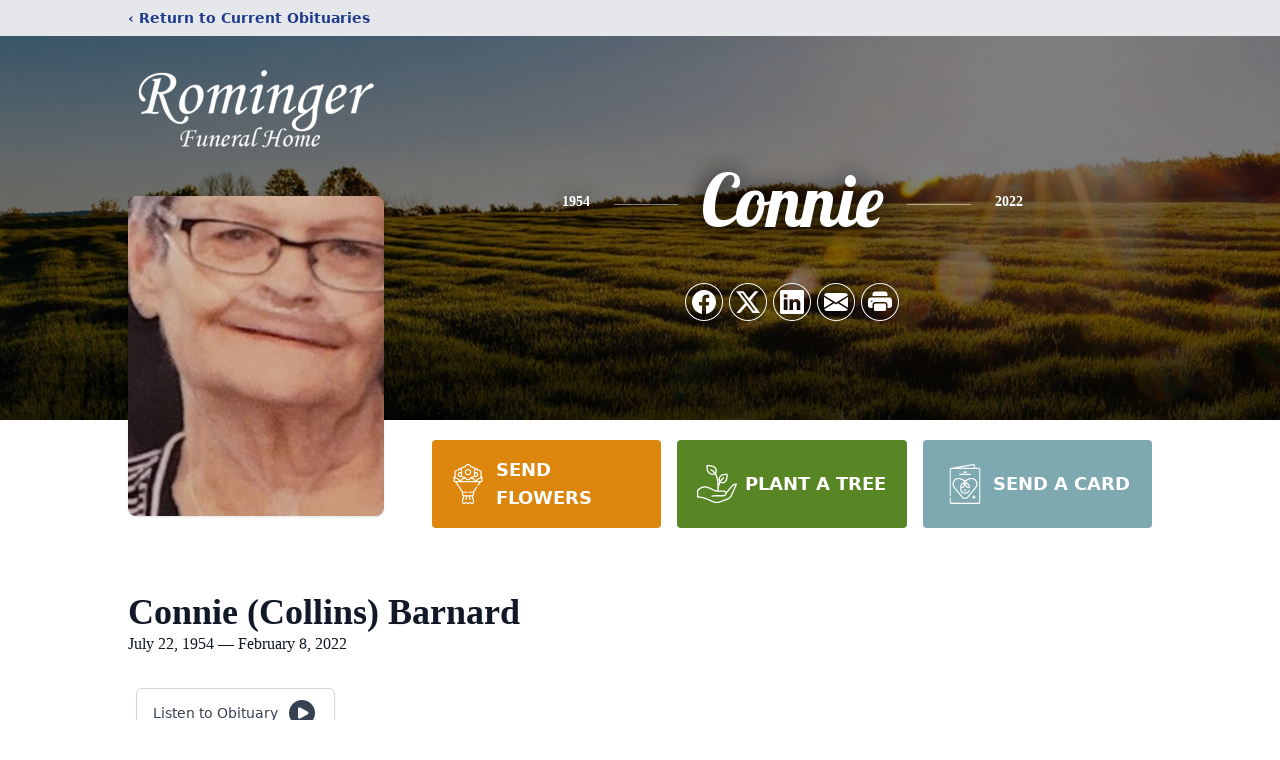

--- FILE ---
content_type: text/html; charset=utf-8
request_url: https://www.google.com/recaptcha/enterprise/anchor?ar=1&k=6Ldbz3ooAAAAAJfGCUwpN-ljgLjPhH5jjEJW4GRB&co=aHR0cHM6Ly93d3cucm9taW5nZXJmdW5lcmFsaG9tZS5jb206NDQz&hl=en&type=image&v=TkacYOdEJbdB_JjX802TMer9&theme=light&size=invisible&badge=bottomright&anchor-ms=20000&execute-ms=60000&cb=ihsgagfd2rqq
body_size: 45513
content:
<!DOCTYPE HTML><html dir="ltr" lang="en"><head><meta http-equiv="Content-Type" content="text/html; charset=UTF-8">
<meta http-equiv="X-UA-Compatible" content="IE=edge">
<title>reCAPTCHA</title>
<style type="text/css">
/* cyrillic-ext */
@font-face {
  font-family: 'Roboto';
  font-style: normal;
  font-weight: 400;
  src: url(//fonts.gstatic.com/s/roboto/v18/KFOmCnqEu92Fr1Mu72xKKTU1Kvnz.woff2) format('woff2');
  unicode-range: U+0460-052F, U+1C80-1C8A, U+20B4, U+2DE0-2DFF, U+A640-A69F, U+FE2E-FE2F;
}
/* cyrillic */
@font-face {
  font-family: 'Roboto';
  font-style: normal;
  font-weight: 400;
  src: url(//fonts.gstatic.com/s/roboto/v18/KFOmCnqEu92Fr1Mu5mxKKTU1Kvnz.woff2) format('woff2');
  unicode-range: U+0301, U+0400-045F, U+0490-0491, U+04B0-04B1, U+2116;
}
/* greek-ext */
@font-face {
  font-family: 'Roboto';
  font-style: normal;
  font-weight: 400;
  src: url(//fonts.gstatic.com/s/roboto/v18/KFOmCnqEu92Fr1Mu7mxKKTU1Kvnz.woff2) format('woff2');
  unicode-range: U+1F00-1FFF;
}
/* greek */
@font-face {
  font-family: 'Roboto';
  font-style: normal;
  font-weight: 400;
  src: url(//fonts.gstatic.com/s/roboto/v18/KFOmCnqEu92Fr1Mu4WxKKTU1Kvnz.woff2) format('woff2');
  unicode-range: U+0370-0377, U+037A-037F, U+0384-038A, U+038C, U+038E-03A1, U+03A3-03FF;
}
/* vietnamese */
@font-face {
  font-family: 'Roboto';
  font-style: normal;
  font-weight: 400;
  src: url(//fonts.gstatic.com/s/roboto/v18/KFOmCnqEu92Fr1Mu7WxKKTU1Kvnz.woff2) format('woff2');
  unicode-range: U+0102-0103, U+0110-0111, U+0128-0129, U+0168-0169, U+01A0-01A1, U+01AF-01B0, U+0300-0301, U+0303-0304, U+0308-0309, U+0323, U+0329, U+1EA0-1EF9, U+20AB;
}
/* latin-ext */
@font-face {
  font-family: 'Roboto';
  font-style: normal;
  font-weight: 400;
  src: url(//fonts.gstatic.com/s/roboto/v18/KFOmCnqEu92Fr1Mu7GxKKTU1Kvnz.woff2) format('woff2');
  unicode-range: U+0100-02BA, U+02BD-02C5, U+02C7-02CC, U+02CE-02D7, U+02DD-02FF, U+0304, U+0308, U+0329, U+1D00-1DBF, U+1E00-1E9F, U+1EF2-1EFF, U+2020, U+20A0-20AB, U+20AD-20C0, U+2113, U+2C60-2C7F, U+A720-A7FF;
}
/* latin */
@font-face {
  font-family: 'Roboto';
  font-style: normal;
  font-weight: 400;
  src: url(//fonts.gstatic.com/s/roboto/v18/KFOmCnqEu92Fr1Mu4mxKKTU1Kg.woff2) format('woff2');
  unicode-range: U+0000-00FF, U+0131, U+0152-0153, U+02BB-02BC, U+02C6, U+02DA, U+02DC, U+0304, U+0308, U+0329, U+2000-206F, U+20AC, U+2122, U+2191, U+2193, U+2212, U+2215, U+FEFF, U+FFFD;
}
/* cyrillic-ext */
@font-face {
  font-family: 'Roboto';
  font-style: normal;
  font-weight: 500;
  src: url(//fonts.gstatic.com/s/roboto/v18/KFOlCnqEu92Fr1MmEU9fCRc4AMP6lbBP.woff2) format('woff2');
  unicode-range: U+0460-052F, U+1C80-1C8A, U+20B4, U+2DE0-2DFF, U+A640-A69F, U+FE2E-FE2F;
}
/* cyrillic */
@font-face {
  font-family: 'Roboto';
  font-style: normal;
  font-weight: 500;
  src: url(//fonts.gstatic.com/s/roboto/v18/KFOlCnqEu92Fr1MmEU9fABc4AMP6lbBP.woff2) format('woff2');
  unicode-range: U+0301, U+0400-045F, U+0490-0491, U+04B0-04B1, U+2116;
}
/* greek-ext */
@font-face {
  font-family: 'Roboto';
  font-style: normal;
  font-weight: 500;
  src: url(//fonts.gstatic.com/s/roboto/v18/KFOlCnqEu92Fr1MmEU9fCBc4AMP6lbBP.woff2) format('woff2');
  unicode-range: U+1F00-1FFF;
}
/* greek */
@font-face {
  font-family: 'Roboto';
  font-style: normal;
  font-weight: 500;
  src: url(//fonts.gstatic.com/s/roboto/v18/KFOlCnqEu92Fr1MmEU9fBxc4AMP6lbBP.woff2) format('woff2');
  unicode-range: U+0370-0377, U+037A-037F, U+0384-038A, U+038C, U+038E-03A1, U+03A3-03FF;
}
/* vietnamese */
@font-face {
  font-family: 'Roboto';
  font-style: normal;
  font-weight: 500;
  src: url(//fonts.gstatic.com/s/roboto/v18/KFOlCnqEu92Fr1MmEU9fCxc4AMP6lbBP.woff2) format('woff2');
  unicode-range: U+0102-0103, U+0110-0111, U+0128-0129, U+0168-0169, U+01A0-01A1, U+01AF-01B0, U+0300-0301, U+0303-0304, U+0308-0309, U+0323, U+0329, U+1EA0-1EF9, U+20AB;
}
/* latin-ext */
@font-face {
  font-family: 'Roboto';
  font-style: normal;
  font-weight: 500;
  src: url(//fonts.gstatic.com/s/roboto/v18/KFOlCnqEu92Fr1MmEU9fChc4AMP6lbBP.woff2) format('woff2');
  unicode-range: U+0100-02BA, U+02BD-02C5, U+02C7-02CC, U+02CE-02D7, U+02DD-02FF, U+0304, U+0308, U+0329, U+1D00-1DBF, U+1E00-1E9F, U+1EF2-1EFF, U+2020, U+20A0-20AB, U+20AD-20C0, U+2113, U+2C60-2C7F, U+A720-A7FF;
}
/* latin */
@font-face {
  font-family: 'Roboto';
  font-style: normal;
  font-weight: 500;
  src: url(//fonts.gstatic.com/s/roboto/v18/KFOlCnqEu92Fr1MmEU9fBBc4AMP6lQ.woff2) format('woff2');
  unicode-range: U+0000-00FF, U+0131, U+0152-0153, U+02BB-02BC, U+02C6, U+02DA, U+02DC, U+0304, U+0308, U+0329, U+2000-206F, U+20AC, U+2122, U+2191, U+2193, U+2212, U+2215, U+FEFF, U+FFFD;
}
/* cyrillic-ext */
@font-face {
  font-family: 'Roboto';
  font-style: normal;
  font-weight: 900;
  src: url(//fonts.gstatic.com/s/roboto/v18/KFOlCnqEu92Fr1MmYUtfCRc4AMP6lbBP.woff2) format('woff2');
  unicode-range: U+0460-052F, U+1C80-1C8A, U+20B4, U+2DE0-2DFF, U+A640-A69F, U+FE2E-FE2F;
}
/* cyrillic */
@font-face {
  font-family: 'Roboto';
  font-style: normal;
  font-weight: 900;
  src: url(//fonts.gstatic.com/s/roboto/v18/KFOlCnqEu92Fr1MmYUtfABc4AMP6lbBP.woff2) format('woff2');
  unicode-range: U+0301, U+0400-045F, U+0490-0491, U+04B0-04B1, U+2116;
}
/* greek-ext */
@font-face {
  font-family: 'Roboto';
  font-style: normal;
  font-weight: 900;
  src: url(//fonts.gstatic.com/s/roboto/v18/KFOlCnqEu92Fr1MmYUtfCBc4AMP6lbBP.woff2) format('woff2');
  unicode-range: U+1F00-1FFF;
}
/* greek */
@font-face {
  font-family: 'Roboto';
  font-style: normal;
  font-weight: 900;
  src: url(//fonts.gstatic.com/s/roboto/v18/KFOlCnqEu92Fr1MmYUtfBxc4AMP6lbBP.woff2) format('woff2');
  unicode-range: U+0370-0377, U+037A-037F, U+0384-038A, U+038C, U+038E-03A1, U+03A3-03FF;
}
/* vietnamese */
@font-face {
  font-family: 'Roboto';
  font-style: normal;
  font-weight: 900;
  src: url(//fonts.gstatic.com/s/roboto/v18/KFOlCnqEu92Fr1MmYUtfCxc4AMP6lbBP.woff2) format('woff2');
  unicode-range: U+0102-0103, U+0110-0111, U+0128-0129, U+0168-0169, U+01A0-01A1, U+01AF-01B0, U+0300-0301, U+0303-0304, U+0308-0309, U+0323, U+0329, U+1EA0-1EF9, U+20AB;
}
/* latin-ext */
@font-face {
  font-family: 'Roboto';
  font-style: normal;
  font-weight: 900;
  src: url(//fonts.gstatic.com/s/roboto/v18/KFOlCnqEu92Fr1MmYUtfChc4AMP6lbBP.woff2) format('woff2');
  unicode-range: U+0100-02BA, U+02BD-02C5, U+02C7-02CC, U+02CE-02D7, U+02DD-02FF, U+0304, U+0308, U+0329, U+1D00-1DBF, U+1E00-1E9F, U+1EF2-1EFF, U+2020, U+20A0-20AB, U+20AD-20C0, U+2113, U+2C60-2C7F, U+A720-A7FF;
}
/* latin */
@font-face {
  font-family: 'Roboto';
  font-style: normal;
  font-weight: 900;
  src: url(//fonts.gstatic.com/s/roboto/v18/KFOlCnqEu92Fr1MmYUtfBBc4AMP6lQ.woff2) format('woff2');
  unicode-range: U+0000-00FF, U+0131, U+0152-0153, U+02BB-02BC, U+02C6, U+02DA, U+02DC, U+0304, U+0308, U+0329, U+2000-206F, U+20AC, U+2122, U+2191, U+2193, U+2212, U+2215, U+FEFF, U+FFFD;
}

</style>
<link rel="stylesheet" type="text/css" href="https://www.gstatic.com/recaptcha/releases/TkacYOdEJbdB_JjX802TMer9/styles__ltr.css">
<script nonce="eWTf4D38vVciyTu5WGJNpw" type="text/javascript">window['__recaptcha_api'] = 'https://www.google.com/recaptcha/enterprise/';</script>
<script type="text/javascript" src="https://www.gstatic.com/recaptcha/releases/TkacYOdEJbdB_JjX802TMer9/recaptcha__en.js" nonce="eWTf4D38vVciyTu5WGJNpw">
      
    </script></head>
<body><div id="rc-anchor-alert" class="rc-anchor-alert"></div>
<input type="hidden" id="recaptcha-token" value="[base64]">
<script type="text/javascript" nonce="eWTf4D38vVciyTu5WGJNpw">
      recaptcha.anchor.Main.init("[\x22ainput\x22,[\x22bgdata\x22,\x22\x22,\[base64]/[base64]/[base64]/[base64]/[base64]/[base64]/[base64]/[base64]/[base64]/[base64]/[base64]/[base64]/[base64]/[base64]/[base64]\\u003d\\u003d\x22,\[base64]\\u003d\\u003d\x22,\x22w7nCkVTClEbDlsOSw7cIRcK3VMKANG3CkS4Rw5HCm8OdwpRjw6vDq8KqwoDDvnwqNcOAwpjClcKow51aYcO4U1XCssO+IwXDv8KWf8Kwc0dwV31Aw54xc3pUR8OjfsK/w4XCrsKVw5YsX8KLQcK1EyJfCMKmw4zDuVfDkUHCvk/CvmpgJ8KwZsOew5Vzw40pwrt7ICnCpcKgaQfDvcK6asKuw6R1w7htC8K0w4HCvsOawqbDigHDv8Kcw5LCscKGSH/[base64]/w4AUeyTCo8KuB1UBw5MeD8OrUTNFTMOkwo1QSsK3w4/[base64]/w4gpwqjDssOJQMKUw4hWwr3CtRU5PcOVw7QMw73CpnfCt3nDpQQ4wqtfTVzCinrDpiwOwrLDu8OfdgpBw5paJnTCicOxw4rCvx/[base64]/CksKcwrljw4MawqlAw4zDiXnCiWDDoWTDrcKZw6bDszB1wqVTd8KzLsKCBcO6wqLCicK5ecKGwoVrO3hAOcKzCMOcw6wLwp5RY8K1woAvbCVjw5BrVsKJwqcuw5XDjnt/bDnDkcOxwqHCjcOGGz7CvcOSwos7woYfw7pQBcO4c2dkJMOeZcKiFcOEIyfCsHUxw7HDj0QBw7NXwqgKw7HCulQoFcOTwoTDgHMVwobCqWrCqMKRKVvDmMOlGmhaY3InOsKjwoHDtnPCg8Ogw7vDrX/CncOHYgHDsiJowqVNw55lwrLCoMKSw5kvPcKXWS/CtxnCnzzChDTDllsaw6/DrsOWHCo6wrQsSsOIwqRxUMO2Q0lXbcOJB8OHWMOAwrXCqlnCgAYaMsOyFjjCgsOYwp3DiVNKwoxmOMKhNcOrw67DgkA2w5fDnCEcw5jCnsKKwpjDlcKvwpjCq2rDphBDw7nCmQfClsKPOHBCw7LDhMKxCEDCm8Ksw7c+LWDDjnTCpMKPw7LCnidwwrDCgg/CksOZw6Y8wqgxw4nDvDgsIcKBw5fDv2gTJcODZsKwBxTDisKmYxrCtMK3wrIYwoYIEzHCvcK+wotxFsONwo0JXcOhc8OlCcOuDQZ8w7AHw4N9w7fDpk3Djz3ChMOfwovCrcK3H8KIw6zDoxTDmMKdYcOyXGMeOQAcEcKxwo3CvjIcwq/Cjm7CjSHCri5dwp7DrcK8w4dgAkV7w4XChFjDgsKDLGkYw5Bpf8K0w7guw7NXw6LDthXDpkZEw71gw6Ufw7HCnMO4wrPDssOdw7IdE8ORwrPDhH7DlMOEUF3CuHrCqsOtBQjCpcKmfUnCu8OzwpY8MyQbw7LDiW40dsOQWcOBw5vCrD3Cj8KgYMONwozDuC9yBC/[base64]/CkBbDosKvw5XCg8Klw7Fhwr9QGgTDgUhPw57CisKHJMKAwovCnsKPwoQiKsOuJcKOwqlsw5QjeDknbgbDuMO+w7vDhQHCt1zDvmLDgEwJemc2Qi3Cl8KdS2wow4/CoMKOwoVXDsOBwpd9TQHCiUEBw7fCkMOjw6/[base64]/[base64]/CnBzCu8OObEJcwrliLGbDlMKFLcOjw69Rw4xPw4/CjsKdwpFoworCocOkw4/CsU5kbwvCnsKYwpPDklExw74vwpHCr3VCwprCvlLDqMKZw69uw7PDsMKqwpMKeMOYI8KiwpfDusKZw7R2c1AVw4p+w4fClznChhw4QzYoLHTDtsKvcMKjwr1vU8OhbcK2dRNhfcOCDhVbwpd+w4cwaMKwc8OQwr/CpmfCkzsfFsKWwoDDkzUuUcKKL8KvWFc5w7/Dm8O8CG/[base64]/DmH3CpMOXZAdLwrIOD1DDoMOxwrvCpsO6wqfCmMKvwozDgzJDwprCkS7CusKow5lAWBzDnsOKw4PCrsKmwr5NwqzDqxALfWjDm0rCp145d2HDojkjwobCpRUBEsOmAmRmeMKDwo/DrMOrw4TDuWs+asKXDcKAHcOZwocsK8ODOcK4wqTCiU/[base64]/CkFDDqjs+EBXDpMKdUU3CrirDqMKzTRzClcKGw4nCgsKnOEF/EXw2CsOMw4kqKgzChHB9w7PDnFt4w5AswobDhMKrJsK9w6HDmcKwDlHCo8O+C8Kyw6tmw6zDscKKDmvDq2cGwpfCkE9ee8O4FBp0w7bDisKrwo/DksKKX2zCvhh4CcOJI8OpSMOyw6M/WGzDj8KIwqbDjMOnwofCk8Kuw6sZN8O8wozDnMOvawvCvsKrJcORw7Bzw4fCssKQwppcMcO0H8KKwr0IwpPCn8KnfWPDhcK8w73DpW8qwqEka8KpwpFEW1LDoMKaB0hfw5PCnFhgwq3ColbCizTDrTbCrSlYworDicKnwr3CkMOywqt3Q8OEN8KIQcOCDnXCiMOkIQp/w5fChjt7wowlDR8mL0oPw5zCiMO9wrjDucOrwo9aw50TbDErw5o8dhDCncOxw5HDgMOOw6rDgx/DrGMDw5jDucO2IcOGayzDgVDDoWnCjsKlYy4kUC/CqgPDoMKDwrZAZAt8w7DDohA6ZgTCqVnDmFMsVzrDmcKsTcOOWzN/woh0H8Ouw7otVmc+QcOKwo7Cq8KPOTxRw6DDssKRFHgwfcK/I8OgdxrCsWgVwp7DjMK1w48EJVXDl8KuJsOTPHrCn33DucK1YBZrGhzCpMOHwpACwrogAcKrb8OWwpfCvMO3UURWwqVGcsOWWcKow7PCu0JNMcK2woFiGwdcK8OZw5/ChG7Dj8OKwr3DisKYw5nCmMKMG8K1Rw8BWQ/DlsKAw7ktHcO7w7fCrUXCoMObwoHCpMKMw7fDvMKxw7LDtsKtwpMTwo9dwovClsOccWLDkcOFMDAmwo4TH2FOw7HDgWrDiUHDp8Olw6ELaEDCryJQw5/[base64]/DoMOfw4DDlMKLw6nCmRvCqMO/JHbCoz4kOUlYwqrClcOiIMKbGsKocmrDgMKQwowqYMO7eWNpaMOrV8KfVV3Dm2bDkMKewq7DucO/DsKHwqbDvsOpw7bDlR1qw549w6hNH145ITR5wpfCliLCllDDmVHDshfCsnzDshbCrsOjw5Q7chTCg38+DsOWwpVEw5HDicKBw6EMw61FesOZZMKhw6dMLsKQw6fCisOzw7c7w4Z/w7Ymwr0VGsOxw4JFHynCpnQyw5bDsSPCisOrw5UCGELCgRVBwr9sw6MQPsKQMMOiwrc8w59ew6hSwqVNZFTDmyjChX3DlFt4w5fDlsKMQsOEw7HDhcKNw7jDnsK7woHDt8KUw5/DrsOgMTJVU2IpwrzCjDo6cMOSOsOMccOBwocSw7vDui58wrw8wo14wrhVSlYBw70KdFY/HcKVI8O8GWs1w6nDh8O2w6rCtQo6WsO1cQvChMOxFcKlflLChcOZwooaH8OATMK1w40pccOWbsK5w7U8w7d2wrbDtcOIwpDCjW3DucKCw7tJD8K/[base64]/DscOSNsKFWMOXPsOdwo4Dwp0GblYTMkQlwpgVw7s/w6YydgPDocKXdMKjw7RiwpTCscKZw5HCt25kwp3Cm8KhBMK7wpbCv8KfAGnCmXDDr8KhwpnDlsKoY8OJNWLCrsOnwqrDggfCl8OTFA/[base64]/[base64]/f8KdYMKMY3Aswrkbw5YFBMKkw5vCqMOFw7lmCMKENjIvw6kqw63CqCLDtcK7w742wr/DgsK/BsKQJ8KsSyFRwrpVAyXCkcKTX1AUwqnDpcKTcMKofwnCpVTDvmA3TcOyV8OsT8O9D8OWX8ONDMOww7DCigjDlHXDsMK3TkHCiHLCvcKPX8KrwqvDkcObwrNWw7HCoUMLH3DCv8Kow5nDgC7Ds8KywohBBsOLJsOWY8KBw5Vnw7/[base64]/CpwPDlsOkMUnCkcOnG8KtVsOmGQo2w5jDiR7DlTciwp/Ch8Okwpt5C8KOGSJwBMK4w7sxwqLCq8OLWMKnIxI/wofDj2HDvH4rMyXDtMOrwpdtw7xtwrDCjlXCj8OpfcOuwqE6KsObH8K1w5bDl0QRA8KMYWzCoQ3Dqw5wbMOUw7TDr2EGK8Kuwq1ldcOvQkbDo8KlGsKkE8OXCXrDvcOcBcK7RnYGOjfDrMK8MsOFwotRV0Byw4cpBcKCw63Dk8O7E8KEwqhdWlLDrVTDh2R/KMKCAcOuw43DiA/Cs8KEVcO8J2bDucOzIV8ISCDCgQnCusOyw7TDpQbDnVslw7B0fD4NCVt0VcKowq3Dtj/[base64]/Dk8Kiw4TCicKYw5TCuR1Bw4V6IsKtDsO0w5bChkg3wooPbMOzAsOqw5HDjMOUwqBRG8ORwpYZCcKucQVww53Co8Knwq3DrgkkTQsybcKFwoPDoj5Hw74XVcO3wqVsW8Oxw7bDuEZxwoQYwqR2woA4w4/CuULCisOnBi7CjXrDn8OjPX/CpMKMRBzCgcOsZWM1w5/CrmHDhsORT8KsWh/Cp8KBw5zDs8KVwonDuVkban53a8KXPGh/woB6LcOmwpp6KGp9w7TCpxgWID11w7TDucOyGMO3w45Jw5kqw4wxwrrDrH9GPSh/OzF4KnPCo8KpZ3EPBXDDuW/DnB/[base64]/[base64]/DncKyw6thw4LCgMOQIcOpC8OoVxrClcOPwqJ7wrsIwoseQwDCnQ7Cqz19DsOCElbCnMKEMsKBYU7Cg8OnJsOJcGLDjMOaYyjCqxnDo8OaMMKyKj/Dv8KYeTEtc3NkYcOIOBYpw6pOaMK8w6NHw5TCpX4IwoPCicKPw5zCt8K7FsKAKTcyJA0gdi/DrcOYOksKPcK7blzCscKcw6TDmGkdw6fCtcOJRiEGwrAObsKLd8KGHSjCs8KkwrMWE0TDgsOrHsK/w4k7worDmhDCiwLDlw1Xw4kewqzDjcO1wpIWNk7DlsOGwo/Dvxxuw5TDqsKQHMKkw4PDpBDCkMOhwpHCrcOnwqnDjcObwq7DuFTDksO6w4RQZjBtwpDCucOWw4LCjwV8EW/CvTxkbcKlCMOKw7LDjcKLwo9RwqQIK8O1bAvCsgLDs1LCq8KIJ8Okw5FkKsOBbMOfwqfCrcOGNcOKAcKCw6rCp0gcX8K1PBDDrRnCrX7CgB8iw6k+XgjDlcKYw5PDqMKzMsORHcK+XcOWaMO/RSJ7w4AiBEoBwoHCvsOUJjPDqsK4KsOmwowOwpkLVcKGwqbCvsOkPcOZOH3Di8KdW1JvVWvDvE4ww7FFwr/DjsKGPcKIMcOtwoBdwr8dA0xsFxHDrMOZw4bCscK7eRgYVsKKMDdRwpl1GVVwGcOJW8KTIw/CmyXCizRVw63CnXTDhyzCi38yw6l1cy86M8KjdMKKHzFEZCIAF8OtwrXDiWvDhcO0w4jDmV7CssKtwpscPX/DpsKYK8K0NkpHw5VYwoXCisKUwr3CncKww6UNa8Ohw6AlXcK8PXpHbHXCpVvCtSHDj8KjwpjCq8KjwqXClh1NKsO2Hw/DtMKowr9/AGvDggbDtmHDtsKywqrDu8O9w6xBEVPDthPCiEB7LsKbwqLDpAXCvmbCvU1BH8KqwpYONWIqPsK1wpQsw6LDs8KTw7FrwqbDlXk5wrrDv0zCvcKqwpYPSGnCmAfDg1PChBLDpsOYwp5wwrnCiHdaDcK/a1vDjwlrLATCsx7DsMOZw6fDvMOlw4LDogXCsHoIecOEwq/CksOqTMK/w7hwwqbDvcKewqcJwpQQw4hcAcOXwophZcOxwpQUw6VIZMKUw7lrw4nDp11EwqXDk8K6fTHClQp6cTrCu8Osf8O1w7bCtMOawqECG3/[base64]/CsMKEwogMK8K+S8OiwqhVfARsODQHBcKkw5c4w5rDhX4Pwr/ChGgKYcKaAcKSccKNXMKow6pcO8OXw6g6wo/DjgpFwpYgM8KqwqQ9ITV8wpE9CEzDkm4cwrhGNMKFw47Cm8OFLXNUw4xuPx/DvSXDocKPw4g5wpdew5XDlnfCkcOPwqjDhMO7cUQfw53CjH/[base64]/DmMOdw53DosK/ZhnDgsKKwrBMwqYvDFV3RMK9fRM+wrbCicOlZgoafmBFL8KdZsOmPjTDtxofX8KiZsOIbF4jw6HDscKCTMOnw4BHbWHDpmJ7PG/DjsOuw43DgwvCpgHDmmHCrsOsGBAyfsOIUmVJwqwAwqHCkcOaJsKlGMKOCAUNwoPCjXY4PcK7w7zCssKpL8OTw7LCksOXYV1YKMOCPsOQw7TCpTDDgMOyU2/[base64]/[base64]/[base64]/WMKNFCxtT3DCh8OCw78pwrnDryfDtMKAcsKbw5EaQsOrw4nCj8K+QSrDlR3CvsK8a8Osw5HChy/CmQYrKMOPL8KmwrnDqjHDmsKZw5vCkcKLwp5WOwDCgcOKMmQkZcKPwq4Uw6QSw7/CpFpowr04wp/ChyExeFM1LV7CgsOCUcK7QgItw6NGasORwpZ6TcKgwrAsw6DDkFo/QcKFMU91OMOyYWrCly3CpMOiay/DvBs+wqhxUTdDw6jDigHCkXNVH0UAw5rDuQ5swpdUwo59w7lGIsOiw6DDrknCqMOTw5/[base64]/Dt8KNRV3Do3EmHGHCkV8vwqtPV8K5CRPCgQRqw6IvworCmg/DucOiw7ZjwqgZw50NWyvDsMOSwqAZU117wrzChCrCqcOPF8Owc8ORw4bCjjZcOwxBWg3CkULDvn3CtXrDnnNuaRAYN8KBKx7DmXvCs0/Co8K3w7PDs8KiCMKHwrFLJ8O4E8KGwpXChFfDlDB7YMObwrM8HCZqBj9RY8OZejfDi8OHw4Fkw4Ntwp0cFgHDoXjCl8Odw6zDql5Pw67DiUd/w47CjBHCljV9ORPDr8OTw5/[base64]/AzVIMsO+emxZwoA9wpjDi2x+e2rDqCXDq8KaMMKGw6PCoHZEfsOGw5NKUsKrOwrDo3IqDmAnHn/Ck8KYw77CosKvw4nCucOZVMOHVGATwqfCm2sbwq4Wb8K/fW/CpcKHwozCi8Oww6XDnsOtMsK3L8O5wp/[base64]/UsKsKQd7woN/IH3DtsKxdcKawrQwwoE/wqpHw7jDo8OUw43CoXhMP1/DnMKzw53DrcOTwo3DkgJawoh/w7/DuVnCg8O/dcOiwoTChcKcA8OebT1uEsOJwpfCiS7DtcO+W8OIw7V2wpQZwpbCosO1w4XDuFTCncKwFsKtwq/[base64]/wrDCjcKmw6k7eMOcw5DCkC7CgC7Dq1TCk8Kuwphvw5fDhcOJNcO/bsKxwpIFwrgzGj7DgsOcwofCqsKlFj3Dp8KAw7PDhBUNw7Mxw7Qsw4N3PnZvw6fDu8KTSQBNw5pzX21EKMKjasOww608ZnTDhcOMZXnDuExpMMK5BGXCiMO/[base64]/[base64]/wrAQOMOzw4DDqHbCgsKiRgXDosKcfXDDk8OsOVbCmD7Dp2YbbMKXw6oNw6/DiAzCs8KeworDgcKrTsOrwrRuwonDjsOLwptZw7zDtcKqaMOAwpULWsOiXht7w6LCnsKOwqEyGXTDpE7Cig0bfyccw47CmsORw5DCmcKabsKiw7/DvE8jOsKKwo1BwonCqMK4CBLCoMKVw57CmCwYw4fCmUxuwq8+IsK7w4gHH8OlcMK5ccOUIsOVwpzDkAHCisK0cDUYYVbDtMOuEcKHVHBmSxItwpEPwo5WKcOLw40dNDdxbsKPHcOsw4rCvAvCocOQwrXDqV/DtSvDr8KsDMOowqB0YMKYU8KWShLDh8Ogw5rDv0V1wqLDkcKKABjCpMK+wrLDhlTDrcO1RzYCw4FLe8KLwrUjwojDjyjDmGlBZsOgwoQ4IsKsfhfCrTBIw5nCkcO+J8OQwrbClE3DpMO+FCnDgxHDv8OkM8OtX8Opw7PDqsKkJMOKwp/[base64]/AMK/JcOKw5kTw6hKw4gCSEjCimDCowjCvsOcARxrJQHCnDYzwpEKMRnDpcKZPwY6FcOrw7djw5nCvm3DkcKjw4lbw53DrsOzwrRELcKCwokkw4TDmMOsVGLCrDHClMOEw6lkcivCpcO/[base64]/[base64]/ChSXCiMKWacKswonCuS84wrzCrMKFTMKxHsO1woxiDMOeN14oPsO0wp1FFwFmOMO+w59eCGVMw43DjkcEw6bDicKACcKLUFjDvTgTRG7CjD9cZsOXVMKRAMOHwprDhMKyLC0ldsKjWA7Dk8KDwr5cYVgwFsOsCSsrwqvCmMKvRsKwHcKhw6zCsMOjPcKPUMK/w6/CgcO5w6lNw5bCjU0CZChcacKKfsK6TX/DjcKgw64AAyQww5LCisO8YcKLMijCkMK/anFWwr4CccKlDMKXw5gNwok+K8Ohw49sw5kVw7vDm8OnOA1aCsOrXB/CmFPCv8K3wpQdwrU6wpMRw7TCr8OMw6XCuCXDtC3Ds8K5ZcKbREpgY3/[base64]/[base64]/CoHrChSRFw6FhBsOew4ZBw5TCqglcw7/Dq8OdwqN0JsOJwp/CvwDDlMKbw5R2WTQ7wrbCrMO0wp3DrGUyU3tNFFDCqcK2wo/CucOywoUJwqIrw4TCucOIw7hWNU7CvGPDoDRQTQvDisKnO8KUFk15w7nDtkYlTSXCuMK6wq8fYcOzNSt/JBtNwrJ/wr3CosOJw7LDs0AIw4rDtsOTw4fCtG4rbwd8wpjDkUdYwqojMcK3TsOsXRxWw7bDmMOjVxh3YT/CpsObQSLCm8OsTB5yUAIqw5h5KnrDgcK0bcKuwqt4woDDv8KOZmvCtj8jVD5RO8K9wrzDkUTCksOUw4E5TUBtwoM2WsKfccOqwoBiTg8RbsKCw7YrN11HFh/DkBzDv8OGG8OOw64Hw7BFTMOxw4Q9IsOKwoBeRDPDjsK5AsOPw4bCkMO0wq3Cjz7DmcOJw4txCsORUMOjeQDChAfDhMKfMVbDu8KEIcOKJkfDjcOdeBgwwo/CjsKRPMOEBUPCpzjDlcKIwprDsGs4UUsZwp0swqN5w5LCtmbDmsKTwrXDvAEjGDszwrwfLicfZBTCvMOLKsKoF3F3AhLClcKZJHfDkMKUelzDqcKGB8Oawo0iwp49UxvDvMKXwrPCpsKQw6jDo8O6w6TCncOewoDDhcO1S8OLay/DqW3CiMOoZ8Ogwr4pRC5CDzrCpwc4eT7Chmgew7hlWlVUcMKuwpHDpsOOwr/CpGvCtnvCgXVlGMOIeMKSw5lTJULCi1NGwplCwoPCrCJxwqTCiCbDjn0GZQ/DrznDoR12w4cMcMK9L8OTGkvDu8OqwqnCnMKfwoTDv8O5L8KOScKAwqhhwpXDtcK4wo0Wwr/DosKcMVTCtFMfwozDi17Ci0XDl8Kyw6Zhw7fCmWLCh1hNdMOVwqrCnsO+FijCqMO1woNAw5jCjjXCpMOwUsOzw7fDhMOmwqZ2F8O7JcOUw5nDpxbCr8OgwoPCg1TCmxQcYsOAacKtWMKZw7xrwq7CuA8QDMO0w6XCg1k8N8Ohwo/[base64]/Cg8O+FFluwpTCm8OEwrvCrcOwwpkZPsOZXsO+w6VDw7rDiWJRdzdnKsOmR2TCusOWd11Ew6PCisOaw7VRJwbCgSfCgMOwesOmdCfCsTxow70EPFfDn8OSeMKzE1FzecKVAW9Owqoxw5nCgcOTfBPCvlcaw47DhMO2wpckwp/[base64]/[base64]/Dv8OXGwPCjDhoKcK5w5/ClwFeY3vDkQzCk8Kswot8wpMoBWlOJsKiw4ZDw7NEw6tIWz0fZsOPwrNgw6/DusOscsO2eV0kbMOoGU4+agjCksOLE8ORR8O2BcKFw6zCt8Ogw6QHw7YLw5fCoFFrf2htwp7DqcKBwrp4w7MySyQpw4nDhlTDvMO3PGHCgcOqwrLCqS/[base64]/DsnrDpCHDhcK8USHCiMKKw7p5LjNABUTDu1/DisOnCG5Qw4hSfTHDo8KFwpVuw7MaIsKnw5lewoLCu8Onw4cRbVFzSlDDusKkDx/[base64]/b8OJwosgGElSwp/[base64]/DkGbCosOCw4wuw6bCp2LDsRRsUTwfAyXCqMKHwpZdworDtgzDmsOCwqAWw6/[base64]/[base64]/CpMOsw6/DrEFDecOgw4nCisONUMOLwrVlw5vDtsOIGMKdRsOQw7TDjsOwPG4Awqg9PMKVGsO3wqvChMK8DBpSScKPMcO5w6QKwrLDm8O8J8K7b8KbBXPDvcK0wqhPasKuFQFJD8Otw7ZOw7cgTcOBZMO8wop/woQCw4bDsMO2XGzDpsOvwrINCx/DnMObJsOdNgzDrVDDscOhb39gXsKqaMOBGhoUIcOmKcOnCMKGD8OQVlVGN1twGsOUAlgCZSLDtU9rw5h/[base64]/DgGrDhcOmwrM/w5/Chh/[base64]/Cpy7DoMO3w6F7w6fDvsKCw4s1UjTDi8OXXMKiP8O+ScKFTcOpRcKHQ1hvTQnDk17CtsOFEVfCncKBwqvCv8Onw5nDpAbCsGBHw6HDg010ewnDgyEiw7HDtj/[base64]/wqrDgiQRXVvDrWzCscOGw7Vkw5TDnsOJGMKFwp0Sw73DsjBEwpDCnXbCmzkmw6VYwoQSPcO5dMKJBsKDwpo7w5rCmAAnwq3DjxkQw7gXw7weecOQw55cDcKFLcOHwqdvEMKEGU7CoyXCtsKkw5lmCcOhwo/CmFvCp8K0LsKjFsOcw7kjJwYOwrJ0w6vDsMOuwrV8wrcpJmZfFSzCqMOyasKlw7/Cn8KNw5NvwrohW8KdOGnCnMK2wpzCi8OqwphGB8KYW2rCssKxwqfCvylHPsKYKiHDr3jCoMOPJno2woJBF8O9wqrChmZ+HHNqwqPCtCDDucKyw7/DvRHCjsOBDRXDpGU7w7Yew5DCtFHCrMOzwofCh8KeSkYlJcOKe18Uw7TDmMONZCUpw4wxwpDCmMKGeXYwHMKMwpk/P8KdFHkhw47DpcOPwpApYcOEYsKTwoBqw7EfSsOvw4IJw6vCs8OQPkLCncKNw4VIwo5Mwo3CjsKaNV1nB8OWR8KLI2/CoSnDscKmwrYqwq14wpLCrWEISnfCgsKEwqfCpcK+w5zCiQofHEoiw4Azw6DCm2tzSVPCsmLCucO+wpTDlTrDgcONVGbDjcKrGA3Dr8O2wpQlWsOVwqnCr07Dv8OxAcK3QsOMw5/[base64]/Dq8KNw64Fw57Dvz3CvsKaJTXDucOhJVZhwobDnsKBwoQHwpfCphjDn8OWwr5lw4bCqsKMC8OEw5cvfx1WT3PCncKjQMKWw63CuEjDssOXwpHCk8KCw6/DgAYlImDCmQjCumocLyJ6woEmfcKMEWZ0w5zClzPDsnPCp8KqAsK8wpoaXsO4wqPDpjvDgCoCwqvCv8KReCpWwq/Cr0ZqScKBIE3DrMO0F8OfwoMPwqkLwocZw4fDijfCjsK4wqoMw5PClMKUw6drfmbChCrDvsOMwpttw6fCh2DCmsOZw5DCsCNdfMKUwqFRw4k5w7xCclvDgVV0XjjCtcOfwpzCm2ZgwoAnw5Y2woXChsO+eMK5M33Du8O0w4/DucOJCcK4Mw3DkSBrZsKJCSljw4/Drg/CucOZwpg9DhABwpcAwrPCisO2wobDpcKXwqw3ccOWw6FEwqnDmsKtGsK+w7ZcF0TCjk/CusO/woHCvCcBw640TsOCw6TCl8KxYcKawpFvw7XDvwIMJQQnOFoNYWHDqcOewp51dE7CosONbz/Dh15Ywo/Cm8KLwpjDoMKjGDl/JxREGnktR1TDjcONJgsnworDqQXDrcOiCH1Qw40KwpRHwoDCvMKOw5dpZltXWsOaZy9pw4A/fsOXJAPDq8Ovw6EWw6XDu8ONSMOnwoTDrWzChFlnwrTCpsOrwpTDpn3DusOdwqXDvsOGN8KAZcK+Z8KAw4rDpsOpHcOUw7/[base64]/CvBJKwrgnwpTCmjgcwptcw6/CuMO3GxDCsh1OCcOGwrNmw7E0w4LCqH7Dp8Kzw6gnIUFgwpMUw4V5w5AaDmYDwoTDqMKYMsOBw6PCsntPwrQnQhZQw5PCtMK6w5RWw5rDtSQOw5PDoClSacOJYcO6w77Com9tworDhygWHHnCmiMBw7BGw63Dpjt5wrc/HlTClcOnwqDCl3DDq8OnwpgudcKRVsOoUUItwrDDpw7Cg8KBdRQQZxcfUiLCnyg7WAIfw7kqUQMTZcKvw6kvwo/[base64]/[base64]/CmMOVOkdbwpfDlXnCgcKvGBLDicO9wrrDi8Oaw7TCnRjDmsKpw73Cj3ULGkQUFmBuDsOwAkcGcgdwLUrClDPDhwBSw7jDhhMYAMO/wpo9wrHCshXDryTDi8KFw6pABUwoSsO4bkPDncKOG0fDgcKGw5dgw6w5P8Oxw7JgG8OXSjVZYMOXwoLDqhs5w7DCiT3CuXXCmV/[base64]/CoF9Xwo/[base64]/wq4zw7gbwrXCvSwwd13DocOpwqMjwqLDl8KAwoRREn48wojCvcODw4jCrcK0wrpMGsKBwovCrMKeZ8OZdMOzUB8IKMOPw4/CiyIHwrXDukNtw41Fw7/DojdSXcKABMKIYsOsZcORwoY4CsOYD3XDsMOgMsKLw5cJQxnDpcK8w4LDmCrCsm9VaygvO0s+w4/[base64]/wqHDsmfCqwjCtkPCs0vDssOHw4N2wp5Tw79PVRnCqlbDqjfDocOudyQdc8OnXGNjYU/DpGI3EjHDl31BA8O4w50SGyE6birCuMK5MVNYwqTDlFXDnMKyw4lOE3HDnsKLP0nCp2UocsKlEWQOw6/Ci1nCu8OtwpEJw6QDfsK7d3DDqsKXwoFSAlXDqcKwNVTDsMKeBcOZwr7CpEo8wqnCuBtyw7QgSsO0I2/DhmvDnRLDt8K/[base64]/CpSPCo8K7IcOyw4TDmDbCrMOiDsOvBsOQW1wkw6QHasK3D8OdH8Ogw7bDgS/[base64]/wqHDrUUQwr/CtMKgScK8McOJwoHCisKRCsOMwrNNw7rDscOTbzADwoXCm35qw4VkLGZtw6fDqW/Clh3DpcOzVS/ChcOQXBhnXSkUw7IzAhNLXMKiQQkNS1IiCTVkIcO+KcOyCsKnK8K6wqUzPcOGOMO1Uk/DlMOGFAzCmBTDr8Owa8Oxc2pRUcKITQvDjsOqZ8O1wpxbRsO/cErCjiEubcK9w63Dq3XDo8O/VAQbWB/CgzwMw6MXd8Opw43DsA8rwq0Cwo/[base64]/[base64]\\u003d\x22],null,[\x22conf\x22,null,\x226Ldbz3ooAAAAAJfGCUwpN-ljgLjPhH5jjEJW4GRB\x22,0,null,null,null,1,[21,125,63,73,95,87,41,43,42,83,102,105,109,121],[7668936,433],0,null,null,null,null,0,null,0,null,700,1,null,0,\[base64]/tzcYADoGZWF6dTZkEg4Iiv2INxgAOgVNZklJNBoZCAMSFR0U8JfjNw7/vqUGGcSdCRmc4owCGQ\\u003d\\u003d\x22,0,0,null,null,1,null,0,0],\x22https://www.romingerfuneralhome.com:443\x22,null,[3,1,1],null,null,null,1,3600,[\x22https://www.google.com/intl/en/policies/privacy/\x22,\x22https://www.google.com/intl/en/policies/terms/\x22],\x2208/JFtRJdp2HH4QityGvL4YS+WIdEeyMymi+QvjWGDI\\u003d\x22,1,0,null,1,1764048552827,0,0,[244,97,215],null,[47,5,76,60],\x22RC-ACcCtJHhRet73w\x22,null,null,null,null,null,\x220dAFcWeA7FNQKY6h7-TObe_BwltfcP2VvvRs9xqwTTz1UWBYP4-ip9cTTq6dvSk2WLw9LdA49gwqJRQfK3jlLCW0b6ajUfX257Bw\x22,1764131352886]");
    </script></body></html>